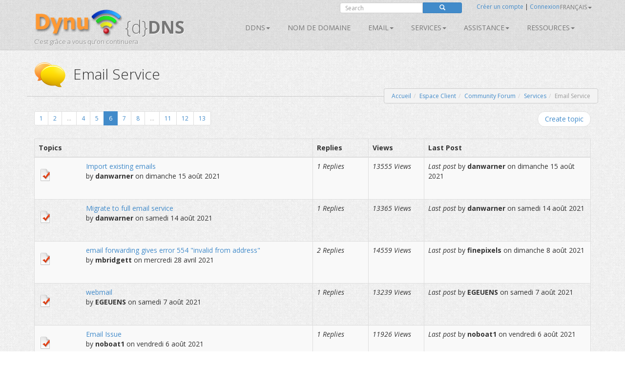

--- FILE ---
content_type: text/html; charset=utf-8
request_url: https://www.dynu.com/fr-FR/Forum/ViewForum/Email-Service/9?page=6
body_size: 15128
content:
<!doctype html>
<!--[if lt IE 7]> <html class="no-js lt-ie9 lt-ie8 lt-ie7" lang="en"> <![endif]-->
<!--[if IE 7]>    <html class="no-js lt-ie9 lt-ie8" lang="en"> <![endif]-->
<!--[if IE 8]>    <html class="no-js lt-ie9" lang="en"> <![endif]-->
<!--[if gt IE 8]><!--> <html class="no-js" lang="en"> <!--<![endif]-->
<head>
	<title>Email Service | Forum Communaut&#233; | Groupe d&#39;utilisateurs Dynu 
</title>
    <meta charset="utf-8">
	
	
    
    <meta name="apple-mobile-web-app-capable" content="yes">
    <meta name="viewport" content="width=device-width, initial-scale=1">

	<link rel="alternate" href="http://www.dynu.com/en-US" hreflang="en" />
	<link rel="alternate" href="http://www.dynu.com/fr-FR" hreflang="fr" />
	<link rel="alternate" href="http://www.dynu.com/zh-CN" hreflang="zh" />
	<link rel="alternate" href="http://www.dynu.com" hreflang="x-default" />
	
	<meta name="norton-safeweb-site-verification" content="10jaegdvqfneijkovafzpcp6-46svxg0y14d59v4uwm15pr263zn8v6nng8pkv5buu2-sbbv9sq63k1qtdkq2m16s21r1mj5bj4ahcab5zvyp9xgyyztuwm58okddu3h" />
	<meta name="reply-to" content="support&#64;dynu.com">
	<meta name="Rating" content="General">
	<meta name="distribution" content="Global">
	<meta name="Copyright" content="Dynu">
	<meta name="Classification" content="services">
	<meta name="description" content=" 
">
	<meta name="msvalidate.01" content="75F5ECF52C0B34E17FE410D7D0D0C802">
	<meta property="og:title" content="Dynu">
	<meta property="og:type" content="company">
	<meta property="og:url" content="http://www.dynu.com">
	<meta property="og:image" content="http://www.dynu.com/content/images/logodynu.png">
	<meta property="fb:admins" content="708750180">
		<meta property="og:site_name" content="Dynu Systems - Free dynamic DNS service">
		<meta name="keywords" content="free dynamic dns, free, dynamic dns, dynamic ip, ddns, IP, DNS, redirect, address, static, alias, name, dynamic ip">
		<meta name="keywords" content="dynamic dns, ddns, dynamic ip, public dns, name server, url redirection, cloak, smtp relay, backup smtp">
		<link href="https://plus.google.com/+DynuSystems" rel="publisher" />
			
	<link href="//fonts.googleapis.com/css?family=Open+Sans:400,300,400italic,600,600italic,700,700italic,300italic" rel="stylesheet" type="text/css">
	
	<link href="/bundles/css?v=3A4aNUA3OQIBLAkUSaJhgn1zZvyr5MAGlNxcgH9rIfE1" rel="stylesheet"/>

	
	
    
    <!-- Fav and touch icons -->
	<link rel="shortcut icon" href="https://www.dynu.com/favicon.ico" type="image/x-icon" />
	<link rel="icon" sizes="16x16" type="image/png" href="/favicon-16x16.png" />
	<link rel="icon" sizes="32x32" type="image/png" href="/favicon-32x32.png" />
	<link rel="icon" sizes="96x96" type="image/png" href="/favicon-96x96.png" />	
	<link rel="apple-touch-icon" href="/apple-touch-icon.png" />
	<link rel="apple-touch-icon" sizes="57x57" href="/apple-touch-icon-57x57.png" />
	<link rel="apple-touch-icon" sizes="60x60" href="/apple-touch-icon-60x60.png" />
	<link rel="apple-touch-icon" sizes="72x72" href="/apple-touch-icon-72x72.png" />
	<link rel="apple-touch-icon" sizes="76x76" href="/apple-touch-icon-76x76.png" />
	<link rel="apple-touch-icon" sizes="114x114" href="/apple-touch-icon-114x114.png" />
	<link rel="apple-touch-icon" sizes="120x120" href="/apple-touch-icon-120x120.png" />
	<link rel="apple-touch-icon" sizes="144x144" href="/apple-touch-icon-144x144.png" />
	<link rel="apple-touch-icon" sizes="152x152" href="/apple-touch-icon-152x152.png" />
	<link rel="apple-touch-icon" sizes="180x180" href="/apple-touch-icon-180x180.png" />
	
	
	<meta name="msapplication-TileImage" content="/mstile-144x144.png"/>
	<meta name="msapplication-TileColor" content="#00aba9"/>
	
    <!-- Force jQuery load -->
	<script>window.jQuery || document.write('<script src="/scripts/jquery-3.5.0.min.js"><\/script>')</script>
    

    <script async src="https://www.googletagmanager.com/gtag/js?id=G-5H3F3H4F6Q"></script>
    <script>
        window.dataLayer = window.dataLayer || [];
        function gtag(){dataLayer.push(arguments);}
        gtag('js', new Date());

        gtag('config', 'G-5H3F3H4F6Q');
    </script>

		<script type="application/ld+json">
		{
		  "@context" : "http://schema.org",
		  "@type" : "Organization",
		  "name" : "Dynu",
		  "url" : "https://www.dynu.com",
		  "sameAs" : [
		    "https://twitter.com/DynuSystems",
		    "https://plus.google.com/+DynuSystems",
		    "https://www.facebook.com/DynuSystems",
		    "https://foursquare.com/v/dynu-systems-inc/555d1aaf498e473719d36a0e",
		    "http://www.yelp.com/biz/dynu-systems-inc-chandler"
		 ]
		}
		</script> 
		
</head>
<body class="">
    
	


<div class="modal fade" id="defaultModal" tabindex="-1" role="dialog" aria-hidden="true">
    
    <div id="defaultModalDialog" class="modal-dialog" style="width: 90%;">
        <div class="modal-content">
            <div class="modal-header">
                <button type="button" class="close" data-dismiss="modal" aria-hidden="true">&times;</button>
                <h4 class="modal-title" id="defaultModalTitle">
DNS Dynamique                </h4>
            </div>
            <div class="modal-body">
                <div id="defaultModalBody"></div>
            </div>
            <div class="modal-footer">
                <div id="defaultModalFooter"></div>
            </div>
        </div>
    </div>
</div>

<header>
    <div class="container">
        <div class="navbar navbar-default" role="navigation">
            <div class="container-fluid">
                <div class="navbar-header">
                    <a class="navbar-brand" href="/fr-FR/">
                        <img src="/content/images/logodynu.png" alt="Dynu Systems" height="60" width="180"><br />
                        <span class="logo_title hidden-xs">
{d}<strong>DNS</strong>                        </span>
<span class="logo_subtitle hidden-xs" style="position: absolute; top: 60px;">C&#39;est gr&#226;ce a vous qu&#39;on continuera</span>                    </a>
                    <a class="btn btn-navbar btn-default navbar-toggle" data-toggle="collapse" data-target=".navbar-collapse"><span class="nb_left pull-left"> <span class="fa fa-reorder"></span></span> <span class="nb_right pull-right">Menu</span> </a>
                </div>
                <div id="sign" style="position:absolute;top:-10px;right: 0px;">
                    <div class="row">
                        <div class="col-xs-6 hidden-xs hidden-sm">
                                <div class="form-group pull-right">
                                    <form action="https://www.google.com/search" id="search-form" class="pull-right" method="get">
                                        <div class="input-group manager searchfield">
                                            <input id="q" name="q" type="search" value="" class="form-control manager searchfield" placeholder="Search">
                                            <input name="qq" type="hidden" value="">
                                            <span class="input-group-btn">
                                                <button class="btn btn-xs btn-primary" type="submit"><span class="glyphicon glyphicon-search"></span></button>
                                            </span>
                                        </div>
                                        
                                    </form>
                                </div>
                                <script type="text/javascript">
										$("#search-form").submit(function( event ) {
			  								$("#q").val("site:www.dynu.com " + $("#q").val());
										});
                                </script>
                        </div>
                        <div class="col-xs-6 sameline">
<a href="/fr-FR/ControlPanel/CreateAccount">Cr&#233;er un compte</a>                                <span> | </span>
<a href="/fr-FR/ControlPanel/Login">Connexion</a>                                <span class="sameline hidden-xs hidden-sm">&nbsp;&nbsp;&nbsp;&nbsp;&nbsp;&nbsp;&nbsp;&nbsp;&nbsp;&nbsp;&nbsp;&nbsp;&nbsp;&nbsp;&nbsp;</span>
	

	<ul class="nav pull-right navbar-nav navbar-top hidden-xs hidden-sm">    	
        <li class="dropdown">
                            <a data-toggle="dropdown" class="dropdown-toggle" href="#">fran&#231;ais<span class="caret"></span></a>
                                    <ul class="dropdown-menu">
                    <li><a href="/en-US/Forum/ViewForum/Email-Service/9?page=6">English</a></li>
                                                    <li><a href="/it-IT/Forum/ViewForum/Email-Service/9?page=6">Italiano</a></li>
                                    <li><a href="/zh-CN/Forum/ViewForum/Email-Service/9?page=6">中文</a></li>
            </ul>
        </li>
	</ul>
                        </div>
                    </div>
                </div>
<div class="collapse navbar-collapse"> <!--style="margin-top: 0px;"-->
    <ul class="nav pull-right navbar-nav">    	
    	
    				<li class="dropdown"> <a data-toggle="dropdown" class="dropdown-toggle" href="/fr-FR/DynamicDNS">DDNS<span class="caret"></span></a>
				<ul class="dropdown-menu">	
				   <li><a href="/fr-FR/DynamicDNS">Accueil</a></li>
                    <li><a href="/fr-FR/Membership">Adh&#233;sion</a></li>
                    <li><a href="/fr-FR/ControlPanel/AddDDNS">S&#39;inscrire</a></li>
                    <li><a href="/fr-FR/DynamicDNS/IPUpdateClient">Configuration</a></li>
                    <li><a href="/fr-FR/DynamicDNS/IP-Update-Protocol">Protocole d&#39;update d&#39;IP</a></li>
				</ul>
	         </li>
        		        	<li><a href="/fr-FR/ControlPanel/AddDomainRegistration">Nom de domaine</a></li>
        			<li class="dropdown"> <a data-toggle="dropdown" class="dropdown-toggle" href="/fr-FR/Email">Email<span class="caret"></span></a>
				<ul class="dropdown-menu">
					<li><a href="/fr-FR/Email">Accueil</a></li>
					<li><a href="/fr-FR/Email/Backup">Sauvegarde email
</a></li>
					<li><a href="/fr-FR/Email/StoreForward">Reception et redirection email</a></li>
					<li><a href="/fr-FR/Email/Forwarding">Redirection et alias email</a></li>
					<li><a href="/fr-FR/Email/Outbound-SMTP-Relay">Relai SMTP</a></li>
					<li><a href="/fr-FR/Email/FullService">H&#233;bergement mail</a></li>
				</ul>
	        </li>
        				<li class="dropdown"> <a data-toggle="dropdown" class="dropdown-toggle" href="#">SERVICES<span class="caret"></span></a>
					<ul class="dropdown-menu">
						
                        <li><a href="/fr-FR/DNS-Failover">Basculement DNS</a></li>
						<li><a href="/fr-FR/ControlPanel/AddDomainRegistration">Nom de domaine</a></li>
						<li><a href="/fr-FR/DynamicDNS">DNS Dynamique</a></li>
						<li><a href="/fr-FR/Email">Email</a></li>
						<li><a href="/fr-FR/SSL-Certificate">Certificats SSL</a></li>
                        <li><a href="/fr-FR/ControlPanel/AddVPS"><text>VPS</text></a></li>
					</ul>
		        </li>
		<li class="dropdown"> <a data-toggle="dropdown" class="dropdown-toggle" href="#">Assistance<span class="caret"></span></a>
			<ul class="dropdown-menu">
				<li><a href="/fr-FR/Support/ContactUs">Nous Contacter</a></li>
				<li><a href="/fr-FR/Resources/FAQ">FAQ</a></li>
               	<li><a href="/fr-FR/Resources/Tutorials">Tutoriels</a></li>				
               		<li><a href="/fr-FR/Forum/Index">Forum</a></li>
              </ul>
        </li>
        
		<li class="dropdown"> <a data-toggle="dropdown" class="dropdown-toggle" href="#">Ressources<span class="caret"></span></a>
		    <ul class="dropdown-menu">
                    <li><a href="/fr-FR/Resources/API">API</a></li>
			    <li><a href="/fr-FR/Blog">Blog</a></li>
                    <li><a href="/fr-FR/Resources/DNS-Records">Enregistrements DNS</a></li>
                    <li><a href="/fr-FR/Resources/Downloads">T&#233;l&#233;chargements</a></li>
			    <li><a href="/fr-FR/NetworkTools">Outils R&#233;seau</a></li>
                <li><a href="/fr-FR/SSLTools">Outils SSL</a></li>
		    </ul>
        </li>
    </ul>
</div>

            </div>
        </div>
    </div>
</header>



<div class="main">

    <!--Toastr-->
<script type="text/javascript">

    $(document).ready(function () {

        toastr.options = {
            "closeButton": true,
            "debug": false,
            "newestOnTop": false,
            "progressBar": false,
            "positionClass": "toast-top-right",
            "preventDuplicates": false,
            "onclick": null,
            "showDuration": "300",
            "hideDuration": "1000",
            "timeOut": "8000",
            "extendedTimeOut": "1000",
            "showEasing": "swing",
            "hideEasing": "linear",
            "showMethod": "fadeIn",
            "hideMethod": "fadeOut"
        }

    });

    function setToastr(informationToastr, successToastr, errorToastr, warningToastr) {
        if (informationToastr != null && informationToastr != '') { toastr.options.hideDuration = 5000; toastr["info"](informationToastr, "Attention!"); toastr.options.hideDuration = 1000; }
        if (successToastr != null && successToastr != '') { toastr["success"](successToastr, "Bravo!"); }
        if (errorToastr != null && errorToastr != '') { toastr["error"](errorToastr, "Oups!"); }
        if (warningToastr != null && warningToastr != '') { toastr.options.hideDuration = 2000; toastr["warning"](warningToastr, "Attention!"); toastr.options.hideDuration = 1000; }
    }

    function clearToastr() {
        toastr.clear();
    }

</script>


    <!--Messages-->
<section>
	<div class="container">
		<div id="divInformationMessage" class="alert-info row" style="display:none;">
		    <div class="col-md-11">
		        <img src="/content/images/icons/icon-big-information.png" alt="Heads up!" style="margin-top: 0px; margin-left: 0px; padding: 5px; float: left; width: 48px; height: 48px; border: 0;" width="48" height="48" class="absmiddle"> <h5><strong>Attention!</strong><br/>
				<span id="divInformationMessageText"> </span></h5>
		    </div>
		    <div class="col-md-1 text-center pull-right">
		        <button type="button" class="close" aria-hidden="true">&times;</button>
		    </div>
		</div>	
		
		<div id="divSuccessMessage" class="alert-success row" style="display:none;">
		    <div class="col-md-11">
		        <img src="/content/images/icons/icon-big-success.png" alt="Well done!" style="margin-top: 0px; margin-left: 0px; padding: 5px; float: left; width: 48px; height: 48px; border: 0;" width="48" height="48" class="absmiddle"> <h5><strong>Bravo!</strong><br/>
				<span id="divSuccessMessageText"> </span></h5>
		    </div>
		    <div class="col-md-1 text-center pull-right">
		        <button type="button" class="close" aria-hidden="true">&times;</button>
		    </div>
		</div>	
		
		<div id="divErrorMessage" class="alert-error row" style="display:none;">
		    <div class="col-md-11">
		        <img src="/content/images/icons/icon-big-error.png" alt="Oh snap!" style="margin-top: 0px; margin-left: 0px; padding: 5px; float: left; width: 48px; height: 48px; border: 0;" width="48" height="48" class="absmiddle"> <h5><strong>Oups!</strong><br/>
				<span id="divErrorMessageText"> </span></h5>
		    </div>
		    <div class="col-md-1 text-center pull-right">
		        <button type="button" class="close" aria-hidden="true">&times;</button>
		    </div>
		</div>	
		
		<div id="divWarningMessage" class="alert-warning row" style="display:none;">
		    <div class="col-md-11">
		        <img src="/content/images/icons/icon-big-warning.png" alt="Warning!" style="margin-top: 0px; margin-left: 0px; padding: 5px; float: left; width: 48px; height: 48px; border: 0;" width="48" height="48" class="absmiddle"> <h5><strong>Attention!</strong><br/>
				<span id="divWarningMessageText"> </span></h5>
		    </div>
		    <div class="col-md-1 text-center pull-right">
		        <button type="button" class="close" aria-hidden="true">&times;</button>
		    </div>
		</div>	
	</div>
</section>



    <!--Breadcrumb-->
 
	<section class="hgroup" style="padding-bottom:20px;">
	    <div class="container">
			                <div class="visible-xs">
                    <h1><img id="HGroupImage" src="/content/images/icons/icon-big-chatyellow.png" width="48" height="48" class="absmiddle" alt="Email Service">&nbsp;Email Service</h1>
                </div>
                <div class="hidden-xs">
                    <h1><img id="HGroupImage" src="/content/images/icons/icon-big-chatyellow.png" width="64" height="64" class="absmiddle" alt="Email Service">&nbsp;&nbsp;Email Service</h1>
                </div>
	        	        	<div class="hidden-xs">
		        	<ul id="breadCrumb" class="breadcrumb pull-right">
	        			<li><a id="LinkHomeBreadcrumb" href="/">Accueil</a></li><li><a id="LinkControlPanelBreadcrumb" href=/fr-FR/ControlPanel>Espace Client</a></li><li><a id="LinkCommunityBreadcrumb" href=/fr-FR/Forum/Index>Community Forum</a></li><li><a id="LinkCommunityBreadcrumb" href=/fr-FR/Forum/ViewCategory/Services/4>Services</a></li><li class=active>Email Service</li>
	    			</ul>
    			</div>
	        	<div class="visible-xs">
		        	<ul id="breadCrumbxs" class="breadcrumb pull-right">
<li><a id="LinkXSCommunityBreadcrumb" href=/fr-FR/Forum/Index>Community Forum</a></li><li class=active>Email Service</li>	    			</ul>
    			</div>
	    </div>
	</section>


    <!--Alerts-->
<section>
    
    <div class="container" style="position: absolute; top: 60px; left: 50%; width: 800px; z-index: 999; margin: -50px 0 0 -400px; ">
    	
		<div id="divInformationAlert" style="display: none;" class="alert alert-info alert-dismissable"> <a onclick="$('#divInformationAlert').hide();" class="close">×</a> <h5><img src="/content/images/icons/icon-big-information.png" alt="Heads up!" style="margin-top: -10px; margin-left: -10px; padding: 5px; float: left; width: 64px; height: 64px;" width="64" height="64" class="absmiddle"> <strong>Attention!</strong> <span id="divInformationAlertText">    </span></h5> </div>

		<div id="divSuccessAlert" style="display: none;" class="alert alert-success alert-dismissable"> <a onclick="$('#divSuccessAlert').hide();" class="close">×</a> <h5><img src="/content/images/icons/icon-big-success.png" alt="Well done!" style="margin-top: -10px; margin-left: -10px; padding: 5px; float: left; width: 64px; height: 64px;" width="64" height="64" class="absmiddle"> <strong>Bravo!</strong> <span id="divSuccessAlertText">    </span></h5> </div>
		
		<div id="divErrorAlert" style="display: none;" class="alert alert-error alert-dismissable"> <a onclick="$('#divErrorAlert').hide();" class="close">×</a> <h5><img src="/content/images/icons/icon-big-error.png" alt="Oh snap!" style="margin-top: -10px; margin-left: -10px; padding: 5px; float: left; width: 64px; height: 64px;" width="64" height="64" class="absmiddle"> <strong>Oups!</strong> <span id="divErrorAlertText">    </span></h5> </div>
		
		<div id="divWarningAlert" style="display: none;" class="alert alert-warning alert-dismissable"> <a onclick="$('#divWarningAlert').hide();" class="close">×</a> <h5><img src="/content/images/icons/icon-big-warning.png" alt="Warning!" style="margin-top: -10px; margin-left: -10px; padding: 5px; float: left; width: 64px; height: 64px;" width="64" height="64" class="absmiddle"> <strong>Attention!</strong> <span id="divWarningAlertText">    </span></h5> </div>

	</div>
	
</section>




    <script type="text/javascript">

    $(document).ready(function() {
    	
		if('' != '' || '' != '') { $('#divInformationAlert').show(); $('#divInformationAlertText').html(' '); } else { $('#divInformationAlert').hide(); }
		if('' != '' || '' != '') { $('#divSuccessAlert').show(); $('#divSuccessAlertText').html(' '); } else { $('#divSuccessAlert').hide(); }
		if('' != '' || '' != '') { $('#divErrorAlert').show(); $('#divErrorAlertText').html(' '); } else { $('#divErrorAlert').hide(); }
		if('' != '' || '' != '') { $('#divWarningAlert').show(); $('#divWarningAlertText').html(' '); } else { $('#divWarningAlert').hide(); }
		
		setTimeout(function(){
			
			$('#divSuccessAlert').delay(10000).fadeOut(200);
			$('#divErrorAlert').delay(10000).fadeOut(200);
			$('#divWarningAlert').delay(10000).fadeOut(200);			
		}, 5000);

		setToastr('', '', '', '');

	});
	
    function clearAlerts() {
        $('#divInformationAlert').hide();
        $('#divInformationAlertText').html('');
        $('#divSuccessAlert').hide();
        $('#divSuccessAlertText').html('');
        $('#divErrorAlert').hide();
        $('#divErrorAlertText').html('');
        $('#divWarningAlert').hide();
        $('#divWarningAlertText').html('');
    }

    function setTimeoutAlerts() {
        setTimeout(function () {
            $('#divInformationAlert').delay(10000).fadeOut(200);
            $('#divSuccessAlert').delay(10000).fadeOut(200);
            $('#divErrorAlert').delay(10000).fadeOut(200);
            $('#divWarningAlert').delay(10000).fadeOut(200);
        }, 5000);
    }

    function setAlerts(informationAlert, successAlert, errorAlert, warningAlert) {
        if (informationAlert != null && informationAlert != '') { $('#divInformationAlertText').html(informationAlert); $('#divInformationAlert').show(); }
        if (successAlert != null && successAlert != '') { $('#divSuccessAlertText').html(successAlert); $('#divSuccessAlert').show(); }
        if (errorAlert != null && errorAlert != '') { $('#divErrorAlertText').html(errorAlert); $('#divErrorAlert').show(); }
        if (warningAlert != null && warningAlert != '') { $('#divWarningAlertText').html(warningAlert); $('#divWarningAlert').show(); }

        if ((informationAlert != null && informationAlert != '') || (successAlert != null && successAlert != '') || (errorAlert != null && errorAlert != '') || (warningAlert != null && warningAlert != '')) { setTimeoutAlerts(); }
    }
	
</script>

<script type="text/javascript">

    $(document).ready(function () {
    
        if('' != '' || '' != '') { $('#divInformationMessage').show(); $('#divInformationMessageText').html(''); } else { $('#divInformationMessage').hide(); }
		if('' != '' || '' != '') { $('#divSuccessMessage').show(); $('#divSuccessMessageText').html(''); } else { $('#divSuccessMessage').hide(); }
		if('' != '' || '' != '') { $('#divErrorMessage').show(); $('#divErrorMessageText').html(''); } else { $('#divErrorMessage').hide(); }
		if('' != '' || '' != '') { $('#divWarningMessage').show(); $('#divWarningMessageText').html(''); } else { $('#divWarningMessage').hide(); }
    	
    	
    	
        setTimeout(function () {
            $('#divSuccessMessage').delay(10000).fadeOut(200);
            $('#divErrorMessage').delay(10000).fadeOut(200);
            $('#divWarningMessage').delay(10000).fadeOut(200);
        }, 5000);
    });
    
    function clearMessages() {
        $('#divInformationMessage').hide();
        $('#divInformationMessageText').html('');
        $('#divSuccessMessage').hide();
        $('#divSuccessMessageText').html('');
        $('#divErrorMessage').hide();
        $('#divErrorMessageText').html('');
        $('#divWarningMessage').hide();
        $('#divWarningMessageText').html('');
    }

    function setTimeoutMessages() {
        setTimeout(function () {
            $('#divInformationMessage').delay(10000).fadeOut(200);
            $('#divSuccessMessage').delay(10000).fadeOut(200);
            $('#divErrorMessage').delay(10000).fadeOut(200);
            $('#divWarningMessage').delay(10000).fadeOut(200);
        }, 5000);
    }

    function setMessages(informationMessage, successMessage, errorMessage, warningMessage) {
        
        if (informationMessage != null && informationMessage != '') { $('#divInformationMessageText').html(informationMessage); $('#divInformationMessage').show(); }
        if (successMessage != null && successMessage != '') { $('#divSuccessMessageText').html(successMessage); $('#divSuccessMessage').show(); }
        if (errorMessage != null && errorMessage != '') { $('#divErrorMessageText').html(errorMessage); $('#divErrorMessage').show(); }
        if (warningMessage != null && warningMessage != '') { $('#divWarningMessageText').html(warningMessage); $('#divWarningMessage').show(); }

        if ((informationMessage != null && informationMessage != '') || (successMessage != null && successMessage != '') || (errorMessage != null && errorMessage != '') || (warningMessage != null && warningMessage != '')) { setTimeoutMessages(); }
    }

    $("#divInformationMessage .close").on("click", function () {
        $("#divInformationMessage").hide();
        $('#divInformationMessageText').html('');
    });

    $("#divSuccessMessage .close").on("click", function () {
        $("#divSuccessMessage").hide();
        $('#divSuccessMessageText').html('');
    });

    $("#divErrorMessage .close").on("click", function () {
        $("#divErrorMessage").hide();
        $('#divErrorMessageText').html('');
    });

    $("#divWarningMessage .close").on("click", function () {
        $("#divWarningMessage").hide();
        $('#divWarningMessageText').html('');
    });


</script>


<section>
    <div class="container">

        <div class="row no-margin">
            <div class="col-xs-12 col-sm-6">

    <ul class="pagination pagination-sm pull-left shrink">
                            <li><a href="/fr-FR/Forum/ViewForum/Email-Service/9?page=1">1</a></li>
                            <li><a href="/fr-FR/Forum/ViewForum/Email-Service/9?page=2">2</a></li>
                    <li class="disabled"><a href="#">...</a></li>
                            <li><a href="/fr-FR/Forum/ViewForum/Email-Service/9?page=4">4</a></li>
                            <li><a href="/fr-FR/Forum/ViewForum/Email-Service/9?page=5">5</a></li>
                        <li class="active"><a href="#">6</a></li>
                            <li><a href="/fr-FR/Forum/ViewForum/Email-Service/9?page=7">7</a></li>
                            <li><a href="/fr-FR/Forum/ViewForum/Email-Service/9?page=8">8</a></li>
                    <li class="disabled"><a href="#">...</a></li>
                            <li><a href="/fr-FR/Forum/ViewForum/Email-Service/9?page=11">11</a></li>
                            <li><a href="/fr-FR/Forum/ViewForum/Email-Service/9?page=12">12</a></li>
                            <li><a href="/fr-FR/Forum/ViewForum/Email-Service/9?page=13">13</a></li>
    </ul>

            </div>
            <div class="col-xs-12 col-sm-6">
                <ul class="pager pull-right shrink">
                    <li>
                        <a href="/fr-FR/Forum/CreateTopic/Email-Service/9">Create topic</a>
                    </li>
                </ul>
            </div>
        </div>

        <div class="visible-xs">
            <h4>
                <strong>Unanswered Topics</strong>
            </h4>
            <div class="list-group">
                    <div class="list-group-item">
                        <div class="list-group-item-heading" id="forumTopic12597ListGroupItem">
                            <strong>
                                <a href="/fr-FR/Forum/ViewTopic/Import-existing-emails/12597">Import existing emails</a>
                            </strong>
                        </div>
                        <div class="list-group-item-text">
                            by <strong>danwarner</strong> on dimanche 15 août 2021
                        </div>
                        <br />
                        <small>
<em>Last post</em> by <strong>danwarner</strong> on dimanche 15 août 2021                            <div class="pull-right">
                            </div>
                        </small>
                    </div>
                    <div class="list-group-item">
                        <div class="list-group-item-heading" id="forumTopic12593ListGroupItem">
                            <strong>
                                <a href="/fr-FR/Forum/ViewTopic/Migrate-to-full-email-service/12593">Migrate to full email service</a>
                            </strong>
                        </div>
                        <div class="list-group-item-text">
                            by <strong>danwarner</strong> on samedi 14 août 2021
                        </div>
                        <br />
                        <small>
<em>Last post</em> by <strong>danwarner</strong> on samedi 14 août 2021                            <div class="pull-right">
                            </div>
                        </small>
                    </div>
                    <div class="list-group-item">
                        <div class="list-group-item-heading" id="forumTopic12239ListGroupItem">
                            <strong>
                                <a href="/fr-FR/Forum/ViewTopic/email-forwarding-gives-error-554-invalid-from-address/12239">email forwarding gives error 554 &quot;invalid from address&quot;</a>
                            </strong>
                        </div>
                        <div class="list-group-item-text">
                            by <strong>mbridgett</strong> on mercredi 28 avril 2021
                        </div>
                        <br />
                        <small>
<em>Last post</em> by <strong>finepixels</strong> on dimanche 8 août 2021                            <div class="pull-right">
                            </div>
                        </small>
                    </div>
                    <div class="list-group-item">
                        <div class="list-group-item-heading" id="forumTopic12565ListGroupItem">
                            <strong>
                                <a href="/fr-FR/Forum/ViewTopic/webmail/12565">webmail</a>
                            </strong>
                        </div>
                        <div class="list-group-item-text">
                            by <strong>EGEUENS</strong> on samedi 7 août 2021
                        </div>
                        <br />
                        <small>
<em>Last post</em> by <strong>EGEUENS</strong> on samedi 7 août 2021                            <div class="pull-right">
                            </div>
                        </small>
                    </div>
                    <div class="list-group-item">
                        <div class="list-group-item-heading" id="forumTopic12562ListGroupItem">
                            <strong>
                                <a href="/fr-FR/Forum/ViewTopic/Email-Issue/12562">Email Issue</a>
                            </strong>
                        </div>
                        <div class="list-group-item-text">
                            by <strong>noboat1</strong> on vendredi 6 août 2021
                        </div>
                        <br />
                        <small>
<em>Last post</em> by <strong>noboat1</strong> on vendredi 6 août 2021                            <div class="pull-right">
                            </div>
                        </small>
                    </div>
                    <div class="list-group-item">
                        <div class="list-group-item-heading" id="forumTopic12537ListGroupItem">
                            <strong>
                                <a href="/fr-FR/Forum/ViewTopic/What-is-maximum-file-size-for-incomingoutgoing-messages/12537">What is maximum file size for incoming/outgoing messages?</a>
                            </strong>
                        </div>
                        <div class="list-group-item-text">
                            by <strong>jaimerdc78</strong> on jeudi 29 juillet 2021
                        </div>
                        <br />
                        <small>
<em>Last post</em> by <strong>xiaoye</strong> on lundi 2 août 2021                            <div class="pull-right">
                            </div>
                        </small>
                    </div>
                    <div class="list-group-item">
                        <div class="list-group-item-heading" id="forumTopic12538ListGroupItem">
                            <strong>
                                <a href="/fr-FR/Forum/ViewTopic/hey-guys-quick-one-before-purchase/12538">hey guys quick one before purchase</a>
                            </strong>
                        </div>
                        <div class="list-group-item-text">
                            by <strong>jareknyc</strong> on jeudi 29 juillet 2021
                        </div>
                        <br />
                        <small>
<em>Last post</em> by <strong>xiaoye</strong> on jeudi 29 juillet 2021                            <div class="pull-right">
                            </div>
                        </small>
                    </div>
                    <div class="list-group-item">
                        <div class="list-group-item-heading" id="forumTopic12532ListGroupItem">
                            <strong>
                                <a href="/fr-FR/Forum/ViewTopic/certain-emails-are-not-arriving-ao-the-test-emails/12532">certain emails are not arriving (a.o. the test emails)</a>
                            </strong>
                        </div>
                        <div class="list-group-item-text">
                            by <strong>dadmin</strong> on mercredi 28 juillet 2021
                        </div>
                        <br />
                        <small>
<em>Last post</em> by <strong>dadmin</strong> on mercredi 28 juillet 2021                            <div class="pull-right">
                            </div>
                        </small>
                    </div>
                    <div class="list-group-item">
                        <div class="list-group-item-heading" id="forumTopic12505ListGroupItem">
                            <strong>
                                <a href="/fr-FR/Forum/ViewTopic/DSN-support-for-enabling-Read-Receipt/12505">DSN support for enabling Read Receipt</a>
                            </strong>
                        </div>
                        <div class="list-group-item-text">
                            by <strong>chrislietz</strong> on lundi 19 juillet 2021
                        </div>
                        <br />
                        <small>
<em>Last post</em> by <strong>chrislietz</strong> on lundi 19 juillet 2021                            <div class="pull-right">
                            </div>
                        </small>
                    </div>
                    <div class="list-group-item">
                        <div class="list-group-item-heading" id="forumTopic12490ListGroupItem">
                            <strong>
                                <a href="/fr-FR/Forum/ViewTopic/My-ISP-blocked-25-outgoing-traffic-/12490">My ISP blocked 25 outgoing traffic </a>
                            </strong>
                        </div>
                        <div class="list-group-item-text">
                            by <strong>parthaa</strong> on mardi 13 juillet 2021
                        </div>
                        <br />
                        <small>
<em>Last post</em> by <strong>rahsharma</strong> on mardi 13 juillet 2021                            <div class="pull-right">
                            </div>
                        </small>
                    </div>
                    <div class="list-group-item">
                        <div class="list-group-item-heading" id="forumTopic12486ListGroupItem">
                            <strong>
                                <a href="/fr-FR/Forum/ViewTopic/Email-Configuration-Issues/12486">Email Configuration Issues</a>
                            </strong>
                        </div>
                        <div class="list-group-item-text">
                            by <strong>talon2king</strong> on mardi 13 juillet 2021
                        </div>
                        <br />
                        <small>
<em>Last post</em> by <strong>talon2king</strong> on mardi 13 juillet 2021                            <div class="pull-right">
                            </div>
                        </small>
                    </div>
                    <div class="list-group-item">
                        <div class="list-group-item-heading" id="forumTopic12469ListGroupItem">
                            <strong>
                                <a href="/fr-FR/Forum/ViewTopic/Is-it-possible-to-migrate-email-from-gsuite/12469">Is it possible to migrate email from gsuite?</a>
                            </strong>
                        </div>
                        <div class="list-group-item-text">
                            by <strong>jaimerdc78</strong> on jeudi 8 juillet 2021
                        </div>
                        <br />
                        <small>
<em>Last post</em> by <strong>jaimerdc78</strong> on jeudi 8 juillet 2021                            <div class="pull-right">
                            </div>
                        </small>
                    </div>
                    <div class="list-group-item">
                        <div class="list-group-item-heading" id="forumTopic12419ListGroupItem">
                            <strong>
                                <a href="/fr-FR/Forum/ViewTopic/Office365-clients/12419">Office365 clients</a>
                            </strong>
                        </div>
                        <div class="list-group-item-text">
                            by <strong>computrak</strong> on vendredi 25 juin 2021
                        </div>
                        <br />
                        <small>
<em>Last post</em> by <strong>computrak</strong> on vendredi 25 juin 2021                            <div class="pull-right">
                            </div>
                        </small>
                    </div>
                    <div class="list-group-item">
                        <div class="list-group-item-heading" id="forumTopic12400ListGroupItem">
                            <strong>
                                <a href="/fr-FR/Forum/ViewTopic/SMTP-Outbound-Relay/12400">SMTP Outbound Relay</a>
                            </strong>
                        </div>
                        <div class="list-group-item-text">
                            by <strong>omanone</strong> on vendredi 18 juin 2021
                        </div>
                        <br />
                        <small>
<em>Last post</em> by <strong>omanone</strong> on vendredi 18 juin 2021                            <div class="pull-right">
                            </div>
                        </small>
                    </div>
                    <div class="list-group-item">
                        <div class="list-group-item-heading" id="forumTopic12388ListGroupItem">
                            <strong>
                                <a href="/fr-FR/Forum/ViewTopic/Spam-Filter/12388">Spam Filter</a>
                            </strong>
                        </div>
                        <div class="list-group-item-text">
                            by <strong>bfason</strong> on mardi 15 juin 2021
                        </div>
                        <br />
                        <small>
<em>Last post</em> by <strong>bfason</strong> on mardi 15 juin 2021                            <div class="pull-right">
                            </div>
                        </small>
                    </div>
                    <div class="list-group-item">
                        <div class="list-group-item-heading" id="forumTopic12234ListGroupItem">
                            <strong>
                                <a href="/fr-FR/Forum/ViewTopic/Not-receiving-email/12234">Not receiving email</a>
                            </strong>
                        </div>
                        <div class="list-group-item-text">
                            by <strong>dsom70</strong> on dimanche 25 avril 2021
                        </div>
                        <br />
                        <small>
<em>Last post</em> by <strong>ruggie</strong> on lundi 17 mai 2021                            <div class="pull-right">
                            </div>
                        </small>
                    </div>
                    <div class="list-group-item">
                        <div class="list-group-item-heading" id="forumTopic11118ListGroupItem">
                            <strong>
                                <a href="/fr-FR/Forum/ViewTopic/Do-I-need-a-seperate-Outbound-SMTP-Relay-for-each-domain/11118">Do I need a seperate  Outbound SMTP Relay for each domain</a>
                            </strong>
                        </div>
                        <div class="list-group-item-text">
                            by <strong>prospecteast</strong> on mercredi 24 mars 2021
                        </div>
                        <br />
                        <small>
<em>Last post</em> by <strong>BruceBodger</strong> on vendredi 26 mars 2021                            <div class="pull-right">
                            </div>
                        </small>
                    </div>
                    <div class="list-group-item">
                        <div class="list-group-item-heading" id="forumTopic11115ListGroupItem">
                            <strong>
                                <a href="/fr-FR/Forum/ViewTopic/Email-size-limit/11115">Email size limit</a>
                            </strong>
                        </div>
                        <div class="list-group-item-text">
                            by <strong>rwt2288</strong> on mardi 23 mars 2021
                        </div>
                        <br />
                        <small>
<em>Last post</em> by <strong>rwt2288</strong> on mardi 23 mars 2021                            <div class="pull-right">
                            </div>
                        </small>
                    </div>
                    <div class="list-group-item">
                        <div class="list-group-item-heading" id="forumTopic11046ListGroupItem">
                            <strong>
                                <a href="/fr-FR/Forum/ViewTopic/cant-get-client-to-connect/11046">cant get client to connect</a>
                            </strong>
                        </div>
                        <div class="list-group-item-text">
                            by <strong>ScottMelton</strong> on mercredi 3 mars 2021
                        </div>
                        <br />
                        <small>
<em>Last post</em> by <strong>ScottMelton</strong> on mercredi 3 mars 2021                            <div class="pull-right">
                            </div>
                        </small>
                    </div>
                    <div class="list-group-item">
                        <div class="list-group-item-heading" id="forumTopic11031ListGroupItem">
                            <strong>
                                <a href="/fr-FR/Forum/ViewTopic/Full-Service-Email-Sending-works-receiving-doesnt/11031">Full Service Email - Sending works, receiving doesn&#39;t</a>
                            </strong>
                        </div>
                        <div class="list-group-item-text">
                            by <strong>laurentsgits</strong> on samedi 27 février 2021
                        </div>
                        <br />
                        <small>
<em>Last post</em> by <strong>xiaoye</strong> on dimanche 28 février 2021                            <div class="pull-right">
                            </div>
                        </small>
                    </div>
            </div>  
        </div>

        <div class="hidden-xs">
            <table class="table table-bordered table-striped">
                <thead>
                    <tr>
                        <th style="width:50%;">Topics</th>
                        <th style="width:10%;">Replies</th>
                        <th style="width:10%;">Views</th>
                        <th style="width:30%;">Last Post</th>
                    </tr>
                </thead>
                <tbody>
                            <tr id="forumTopic12597Row" class="">
                                <td>
                                    <div class="row">
                                        <figure class="col-sm-2 col-md-2 hidden-xs">
                                                <img src="/Content/img/forum/forum_unread.gif" />
                                        </figure>
                                        <div class="col-sm-10 col-md-10">
                                            <div class="comment_name">
                                                <a href="/fr-FR/Forum/ViewTopic/Import-existing-emails/12597">Import existing emails</a>
                                            </div>
                                            <div class="the_comment">
                                                by <strong>danwarner</strong> on dimanche 15 août 2021
                                            </div>
                                        </div>
                                    </div>
                                </td>
                                <td data-title="Replies"><em>1 Replies</em></td>
                                <td data-title="Views"><em>13555 Views</em></td>
                                <td data-title="Last Post">
<em>Last post</em> by <strong>danwarner</strong> on dimanche 15 août 2021                                                                    </td>
                            </tr>
                            <tr id="forumTopic12593Row" class="">
                                <td>
                                    <div class="row">
                                        <figure class="col-sm-2 col-md-2 hidden-xs">
                                                <img src="/Content/img/forum/forum_unread.gif" />
                                        </figure>
                                        <div class="col-sm-10 col-md-10">
                                            <div class="comment_name">
                                                <a href="/fr-FR/Forum/ViewTopic/Migrate-to-full-email-service/12593">Migrate to full email service</a>
                                            </div>
                                            <div class="the_comment">
                                                by <strong>danwarner</strong> on samedi 14 août 2021
                                            </div>
                                        </div>
                                    </div>
                                </td>
                                <td data-title="Replies"><em>1 Replies</em></td>
                                <td data-title="Views"><em>13365 Views</em></td>
                                <td data-title="Last Post">
<em>Last post</em> by <strong>danwarner</strong> on samedi 14 août 2021                                                                    </td>
                            </tr>
                            <tr id="forumTopic12239Row" class="">
                                <td>
                                    <div class="row">
                                        <figure class="col-sm-2 col-md-2 hidden-xs">
                                                <img src="/Content/img/forum/forum_unread.gif" />
                                        </figure>
                                        <div class="col-sm-10 col-md-10">
                                            <div class="comment_name">
                                                <a href="/fr-FR/Forum/ViewTopic/email-forwarding-gives-error-554-invalid-from-address/12239">email forwarding gives error 554 &quot;invalid from address&quot;</a>
                                            </div>
                                            <div class="the_comment">
                                                by <strong>mbridgett</strong> on mercredi 28 avril 2021
                                            </div>
                                        </div>
                                    </div>
                                </td>
                                <td data-title="Replies"><em>2 Replies</em></td>
                                <td data-title="Views"><em>14559 Views</em></td>
                                <td data-title="Last Post">
<em>Last post</em> by <strong>finepixels</strong> on dimanche 8 août 2021                                                                    </td>
                            </tr>
                            <tr id="forumTopic12565Row" class="">
                                <td>
                                    <div class="row">
                                        <figure class="col-sm-2 col-md-2 hidden-xs">
                                                <img src="/Content/img/forum/forum_unread.gif" />
                                        </figure>
                                        <div class="col-sm-10 col-md-10">
                                            <div class="comment_name">
                                                <a href="/fr-FR/Forum/ViewTopic/webmail/12565">webmail</a>
                                            </div>
                                            <div class="the_comment">
                                                by <strong>EGEUENS</strong> on samedi 7 août 2021
                                            </div>
                                        </div>
                                    </div>
                                </td>
                                <td data-title="Replies"><em>1 Replies</em></td>
                                <td data-title="Views"><em>13239 Views</em></td>
                                <td data-title="Last Post">
<em>Last post</em> by <strong>EGEUENS</strong> on samedi 7 août 2021                                                                    </td>
                            </tr>
                            <tr id="forumTopic12562Row" class="">
                                <td>
                                    <div class="row">
                                        <figure class="col-sm-2 col-md-2 hidden-xs">
                                                <img src="/Content/img/forum/forum_unread.gif" />
                                        </figure>
                                        <div class="col-sm-10 col-md-10">
                                            <div class="comment_name">
                                                <a href="/fr-FR/Forum/ViewTopic/Email-Issue/12562">Email Issue</a>
                                            </div>
                                            <div class="the_comment">
                                                by <strong>noboat1</strong> on vendredi 6 août 2021
                                            </div>
                                        </div>
                                    </div>
                                </td>
                                <td data-title="Replies"><em>1 Replies</em></td>
                                <td data-title="Views"><em>11926 Views</em></td>
                                <td data-title="Last Post">
<em>Last post</em> by <strong>noboat1</strong> on vendredi 6 août 2021                                                                    </td>
                            </tr>
                            <tr id="forumTopic12537Row" class="">
                                <td>
                                    <div class="row">
                                        <figure class="col-sm-2 col-md-2 hidden-xs">
                                                <img src="/Content/img/forum/forum_unread.gif" />
                                        </figure>
                                        <div class="col-sm-10 col-md-10">
                                            <div class="comment_name">
                                                <a href="/fr-FR/Forum/ViewTopic/What-is-maximum-file-size-for-incomingoutgoing-messages/12537">What is maximum file size for incoming/outgoing messages?</a>
                                            </div>
                                            <div class="the_comment">
                                                by <strong>jaimerdc78</strong> on jeudi 29 juillet 2021
                                            </div>
                                        </div>
                                    </div>
                                </td>
                                <td data-title="Replies"><em>2 Replies</em></td>
                                <td data-title="Views"><em>13167 Views</em></td>
                                <td data-title="Last Post">
<em>Last post</em> by <strong>xiaoye</strong> on lundi 2 août 2021                                                                    </td>
                            </tr>
                            <tr id="forumTopic12538Row" class="">
                                <td>
                                    <div class="row">
                                        <figure class="col-sm-2 col-md-2 hidden-xs">
                                                <img src="/Content/img/forum/forum_unread.gif" />
                                        </figure>
                                        <div class="col-sm-10 col-md-10">
                                            <div class="comment_name">
                                                <a href="/fr-FR/Forum/ViewTopic/hey-guys-quick-one-before-purchase/12538">hey guys quick one before purchase</a>
                                            </div>
                                            <div class="the_comment">
                                                by <strong>jareknyc</strong> on jeudi 29 juillet 2021
                                            </div>
                                        </div>
                                    </div>
                                </td>
                                <td data-title="Replies"><em>2 Replies</em></td>
                                <td data-title="Views"><em>12140 Views</em></td>
                                <td data-title="Last Post">
<em>Last post</em> by <strong>xiaoye</strong> on jeudi 29 juillet 2021                                                                    </td>
                            </tr>
                            <tr id="forumTopic12532Row" class="">
                                <td>
                                    <div class="row">
                                        <figure class="col-sm-2 col-md-2 hidden-xs">
                                                <img src="/Content/img/forum/forum_unread.gif" />
                                        </figure>
                                        <div class="col-sm-10 col-md-10">
                                            <div class="comment_name">
                                                <a href="/fr-FR/Forum/ViewTopic/certain-emails-are-not-arriving-ao-the-test-emails/12532">certain emails are not arriving (a.o. the test emails)</a>
                                            </div>
                                            <div class="the_comment">
                                                by <strong>dadmin</strong> on mercredi 28 juillet 2021
                                            </div>
                                        </div>
                                    </div>
                                </td>
                                <td data-title="Replies"><em>1 Replies</em></td>
                                <td data-title="Views"><em>12954 Views</em></td>
                                <td data-title="Last Post">
<em>Last post</em> by <strong>dadmin</strong> on mercredi 28 juillet 2021                                                                    </td>
                            </tr>
                            <tr id="forumTopic12505Row" class="">
                                <td>
                                    <div class="row">
                                        <figure class="col-sm-2 col-md-2 hidden-xs">
                                                <img src="/Content/img/forum/forum_unread.gif" />
                                        </figure>
                                        <div class="col-sm-10 col-md-10">
                                            <div class="comment_name">
                                                <a href="/fr-FR/Forum/ViewTopic/DSN-support-for-enabling-Read-Receipt/12505">DSN support for enabling Read Receipt</a>
                                            </div>
                                            <div class="the_comment">
                                                by <strong>chrislietz</strong> on lundi 19 juillet 2021
                                            </div>
                                        </div>
                                    </div>
                                </td>
                                <td data-title="Replies"><em>1 Replies</em></td>
                                <td data-title="Views"><em>12696 Views</em></td>
                                <td data-title="Last Post">
<em>Last post</em> by <strong>chrislietz</strong> on lundi 19 juillet 2021                                                                    </td>
                            </tr>
                            <tr id="forumTopic12490Row" class="">
                                <td>
                                    <div class="row">
                                        <figure class="col-sm-2 col-md-2 hidden-xs">
                                                <img src="/Content/img/forum/forum_unread.gif" />
                                        </figure>
                                        <div class="col-sm-10 col-md-10">
                                            <div class="comment_name">
                                                <a href="/fr-FR/Forum/ViewTopic/My-ISP-blocked-25-outgoing-traffic-/12490">My ISP blocked 25 outgoing traffic </a>
                                            </div>
                                            <div class="the_comment">
                                                by <strong>parthaa</strong> on mardi 13 juillet 2021
                                            </div>
                                        </div>
                                    </div>
                                </td>
                                <td data-title="Replies"><em>2 Replies</em></td>
                                <td data-title="Views"><em>11119 Views</em></td>
                                <td data-title="Last Post">
<em>Last post</em> by <strong>rahsharma</strong> on mardi 13 juillet 2021                                                                    </td>
                            </tr>
                            <tr id="forumTopic12486Row" class="">
                                <td>
                                    <div class="row">
                                        <figure class="col-sm-2 col-md-2 hidden-xs">
                                                <img src="/Content/img/forum/forum_unread.gif" />
                                        </figure>
                                        <div class="col-sm-10 col-md-10">
                                            <div class="comment_name">
                                                <a href="/fr-FR/Forum/ViewTopic/Email-Configuration-Issues/12486">Email Configuration Issues</a>
                                            </div>
                                            <div class="the_comment">
                                                by <strong>talon2king</strong> on mardi 13 juillet 2021
                                            </div>
                                        </div>
                                    </div>
                                </td>
                                <td data-title="Replies"><em>1 Replies</em></td>
                                <td data-title="Views"><em>12581 Views</em></td>
                                <td data-title="Last Post">
<em>Last post</em> by <strong>talon2king</strong> on mardi 13 juillet 2021                                                                    </td>
                            </tr>
                            <tr id="forumTopic12469Row" class="">
                                <td>
                                    <div class="row">
                                        <figure class="col-sm-2 col-md-2 hidden-xs">
                                                <img src="/Content/img/forum/forum_unread.gif" />
                                        </figure>
                                        <div class="col-sm-10 col-md-10">
                                            <div class="comment_name">
                                                <a href="/fr-FR/Forum/ViewTopic/Is-it-possible-to-migrate-email-from-gsuite/12469">Is it possible to migrate email from gsuite?</a>
                                            </div>
                                            <div class="the_comment">
                                                by <strong>jaimerdc78</strong> on jeudi 8 juillet 2021
                                            </div>
                                        </div>
                                    </div>
                                </td>
                                <td data-title="Replies"><em>1 Replies</em></td>
                                <td data-title="Views"><em>12806 Views</em></td>
                                <td data-title="Last Post">
<em>Last post</em> by <strong>jaimerdc78</strong> on jeudi 8 juillet 2021                                                                    </td>
                            </tr>
                            <tr id="forumTopic12419Row" class="">
                                <td>
                                    <div class="row">
                                        <figure class="col-sm-2 col-md-2 hidden-xs">
                                                <img src="/Content/img/forum/forum_unread.gif" />
                                        </figure>
                                        <div class="col-sm-10 col-md-10">
                                            <div class="comment_name">
                                                <a href="/fr-FR/Forum/ViewTopic/Office365-clients/12419">Office365 clients</a>
                                            </div>
                                            <div class="the_comment">
                                                by <strong>computrak</strong> on vendredi 25 juin 2021
                                            </div>
                                        </div>
                                    </div>
                                </td>
                                <td data-title="Replies"><em>1 Replies</em></td>
                                <td data-title="Views"><em>13308 Views</em></td>
                                <td data-title="Last Post">
<em>Last post</em> by <strong>computrak</strong> on vendredi 25 juin 2021                                                                    </td>
                            </tr>
                            <tr id="forumTopic12400Row" class="">
                                <td>
                                    <div class="row">
                                        <figure class="col-sm-2 col-md-2 hidden-xs">
                                                <img src="/Content/img/forum/forum_unread.gif" />
                                        </figure>
                                        <div class="col-sm-10 col-md-10">
                                            <div class="comment_name">
                                                <a href="/fr-FR/Forum/ViewTopic/SMTP-Outbound-Relay/12400">SMTP Outbound Relay</a>
                                            </div>
                                            <div class="the_comment">
                                                by <strong>omanone</strong> on vendredi 18 juin 2021
                                            </div>
                                        </div>
                                    </div>
                                </td>
                                <td data-title="Replies"><em>1 Replies</em></td>
                                <td data-title="Views"><em>13505 Views</em></td>
                                <td data-title="Last Post">
<em>Last post</em> by <strong>omanone</strong> on vendredi 18 juin 2021                                                                    </td>
                            </tr>
                            <tr id="forumTopic12388Row" class="">
                                <td>
                                    <div class="row">
                                        <figure class="col-sm-2 col-md-2 hidden-xs">
                                                <img src="/Content/img/forum/forum_unread.gif" />
                                        </figure>
                                        <div class="col-sm-10 col-md-10">
                                            <div class="comment_name">
                                                <a href="/fr-FR/Forum/ViewTopic/Spam-Filter/12388">Spam Filter</a>
                                            </div>
                                            <div class="the_comment">
                                                by <strong>bfason</strong> on mardi 15 juin 2021
                                            </div>
                                        </div>
                                    </div>
                                </td>
                                <td data-title="Replies"><em>1 Replies</em></td>
                                <td data-title="Views"><em>12545 Views</em></td>
                                <td data-title="Last Post">
<em>Last post</em> by <strong>bfason</strong> on mardi 15 juin 2021                                                                    </td>
                            </tr>
                            <tr id="forumTopic12234Row" class="">
                                <td>
                                    <div class="row">
                                        <figure class="col-sm-2 col-md-2 hidden-xs">
                                                <img src="/Content/img/forum/forum_unread.gif" />
                                        </figure>
                                        <div class="col-sm-10 col-md-10">
                                            <div class="comment_name">
                                                <a href="/fr-FR/Forum/ViewTopic/Not-receiving-email/12234">Not receiving email</a>
                                            </div>
                                            <div class="the_comment">
                                                by <strong>dsom70</strong> on dimanche 25 avril 2021
                                            </div>
                                        </div>
                                    </div>
                                </td>
                                <td data-title="Replies"><em>2 Replies</em></td>
                                <td data-title="Views"><em>13050 Views</em></td>
                                <td data-title="Last Post">
<em>Last post</em> by <strong>ruggie</strong> on lundi 17 mai 2021                                                                    </td>
                            </tr>
                            <tr id="forumTopic11118Row" class="">
                                <td>
                                    <div class="row">
                                        <figure class="col-sm-2 col-md-2 hidden-xs">
                                                <img src="/Content/img/forum/forum_unread.gif" />
                                        </figure>
                                        <div class="col-sm-10 col-md-10">
                                            <div class="comment_name">
                                                <a href="/fr-FR/Forum/ViewTopic/Do-I-need-a-seperate-Outbound-SMTP-Relay-for-each-domain/11118">Do I need a seperate  Outbound SMTP Relay for each domain</a>
                                            </div>
                                            <div class="the_comment">
                                                by <strong>prospecteast</strong> on mercredi 24 mars 2021
                                            </div>
                                        </div>
                                    </div>
                                </td>
                                <td data-title="Replies"><em>2 Replies</em></td>
                                <td data-title="Views"><em>12891 Views</em></td>
                                <td data-title="Last Post">
<em>Last post</em> by <strong>BruceBodger</strong> on vendredi 26 mars 2021                                                                    </td>
                            </tr>
                            <tr id="forumTopic11115Row" class="">
                                <td>
                                    <div class="row">
                                        <figure class="col-sm-2 col-md-2 hidden-xs">
                                                <img src="/Content/img/forum/forum_unread.gif" />
                                        </figure>
                                        <div class="col-sm-10 col-md-10">
                                            <div class="comment_name">
                                                <a href="/fr-FR/Forum/ViewTopic/Email-size-limit/11115">Email size limit</a>
                                            </div>
                                            <div class="the_comment">
                                                by <strong>rwt2288</strong> on mardi 23 mars 2021
                                            </div>
                                        </div>
                                    </div>
                                </td>
                                <td data-title="Replies"><em>1 Replies</em></td>
                                <td data-title="Views"><em>14830 Views</em></td>
                                <td data-title="Last Post">
<em>Last post</em> by <strong>rwt2288</strong> on mardi 23 mars 2021                                                                    </td>
                            </tr>
                            <tr id="forumTopic11046Row" class="">
                                <td>
                                    <div class="row">
                                        <figure class="col-sm-2 col-md-2 hidden-xs">
                                                <img src="/Content/img/forum/forum_unread.gif" />
                                        </figure>
                                        <div class="col-sm-10 col-md-10">
                                            <div class="comment_name">
                                                <a href="/fr-FR/Forum/ViewTopic/cant-get-client-to-connect/11046">cant get client to connect</a>
                                            </div>
                                            <div class="the_comment">
                                                by <strong>ScottMelton</strong> on mercredi 3 mars 2021
                                            </div>
                                        </div>
                                    </div>
                                </td>
                                <td data-title="Replies"><em>1 Replies</em></td>
                                <td data-title="Views"><em>12774 Views</em></td>
                                <td data-title="Last Post">
<em>Last post</em> by <strong>ScottMelton</strong> on mercredi 3 mars 2021                                                                    </td>
                            </tr>
                            <tr id="forumTopic11031Row" class="">
                                <td>
                                    <div class="row">
                                        <figure class="col-sm-2 col-md-2 hidden-xs">
                                                <img src="/Content/img/forum/forum_unread.gif" />
                                        </figure>
                                        <div class="col-sm-10 col-md-10">
                                            <div class="comment_name">
                                                <a href="/fr-FR/Forum/ViewTopic/Full-Service-Email-Sending-works-receiving-doesnt/11031">Full Service Email - Sending works, receiving doesn&#39;t</a>
                                            </div>
                                            <div class="the_comment">
                                                by <strong>laurentsgits</strong> on samedi 27 février 2021
                                            </div>
                                        </div>
                                    </div>
                                </td>
                                <td data-title="Replies"><em>3 Replies</em></td>
                                <td data-title="Views"><em>14464 Views</em></td>
                                <td data-title="Last Post">
<em>Last post</em> by <strong>xiaoye</strong> on dimanche 28 février 2021                                                                    </td>
                            </tr>
                </tbody>
            </table>
        </div>
        
 

        <div class="row">
            <div class="col-xs-12 col-sm-6">

    <ul class="pagination pagination-sm pull-left shrink">
                            <li><a href="/fr-FR/Forum/ViewForum/Email-Service/9?page=1">1</a></li>
                            <li><a href="/fr-FR/Forum/ViewForum/Email-Service/9?page=2">2</a></li>
                    <li class="disabled"><a href="#">...</a></li>
                            <li><a href="/fr-FR/Forum/ViewForum/Email-Service/9?page=4">4</a></li>
                            <li><a href="/fr-FR/Forum/ViewForum/Email-Service/9?page=5">5</a></li>
                        <li class="active"><a href="#">6</a></li>
                            <li><a href="/fr-FR/Forum/ViewForum/Email-Service/9?page=7">7</a></li>
                            <li><a href="/fr-FR/Forum/ViewForum/Email-Service/9?page=8">8</a></li>
                    <li class="disabled"><a href="#">...</a></li>
                            <li><a href="/fr-FR/Forum/ViewForum/Email-Service/9?page=11">11</a></li>
                            <li><a href="/fr-FR/Forum/ViewForum/Email-Service/9?page=12">12</a></li>
                            <li><a href="/fr-FR/Forum/ViewForum/Email-Service/9?page=13">13</a></li>
    </ul>

            </div>
            <div class="col-xs-12 col-sm-6">
                <ul class="pager pull-right shrink">
                    <li>
                        <a href="/fr-FR/Forum/CreateTopic/Email-Service/9">Create topic</a>
                    </li>
                </ul>
            </div>
        </div>

<div class="row">
    <div class="col-xs-12">
        <div class="hidden-xs">
            <img class="pushpinyellow small" src="/content/images/icons/icon-big-pushpinyellow.png"> <em>It is currently lundi 15 d&#233;cembre 2025 19:53 US Mountain Standard Time</em>
        </div>
        <div class="visible-xs">
            <em>lundi 15 d&#233;cembre 2025 19:53</em>
        </div>
    </div>
</div>

    </div>
</section>


    <footer>
        <section class="twitter_feed_wrapper">
            <div class="container">
<div class="row text-center">
  <h4> Nos Clients</h4>
  <br/> 
        <div class="hidden-xs col-md-1 text-center">
        </div>
        <div class="col-xs-12 col-md-3 text-center">
          <img class="text-center" src="/content/images/content/strip/wyatt.house.png" class="img-responsive" alt="Partner">
        </div>
         <div class="visible-xs visible-sm"><br/></div>
        <div class="col-xs-12 col-md-2 text-center">
          <br/>
            <img class="text-center" src="/content/images/content/strip/clearviewnetworks.com.png" class="img-responsive" alt="Partner">
        </div>
         <div class="visible-xs visible-sm"><br/></div>
        <div class="col-xs-12 col-md-2 text-center">
          <br/>
            <img class="text-center" src="/content/images/content/strip/Skyrim.co.png" class="img-responsive" alt="Partner">
        </div>
         <div class="visible-xs visible-sm"><br/></div>
        <div class="col-xs-12 col-md-3 text-center">
          <br/>
            <img class="text-center" src="/content/images/content/strip/coreit.ro.png" class="img-responsive" alt="Partner">
        </div>
        <div class="hidden-xs col-md-1 text-center">
        </div>
</div>


            </div>
        </section>
        <section id="footer_teasers_wrapper">
            <div class="container">
                <div class="row">
                    <div class="footer_teaser col-sm-4 col-md-4">
                        <h3>Nouvelles</h3>
                            <a class="twitter-timeline" data-height="300" data-theme="dark" href="https://twitter.com/DynuSystems">Tweets by DynuSystems</a>
                            <script async src="//platform.twitter.com/widgets.js" charset="utf-8"></script>
                                                                    </div>
                    <div class="footer_teaser col-sm-4 col-md-4">
                        <h3>&#192; propos de nous</h3>
                        <p>Depuis 1997, nous nous sommes engag&#233;s &#224; fournir des services innovants ainsi que des fonctionnalit&#233;s riches. Il est ce que vous devez faire et r&#233;aliser. Nous sommes honor&#233;s d&#39;&#234;tre vos partenaires le long du chemin. Fi&#232;rement bas&#233; en Arizona, aux &#201;tats-Unis!</p>
                        <br />
                        <p><i class="fa fa-envelope"></i> info@dynu.com </p>
                        
                        <br />
                        <p class="text-center"> <a href="/fr-FR/Legal/TermsOfUse">Conditions d&#39;Utilisation</a> | <a href="/fr-FR/Legal/PrivacyPolicy">Politique de Confidentialit&#233;</a> | <a href="/fr-FR/Legal/ReportAbuse">Signaler un abus</a></p>
                        <br />
                        <div class="text-center"><img alt="Nous acceptons les principales cartes de cr&#233;dit et Bitcoin!" src="/content/images/paymentmethods.png" width="238" height="64" class="paymentmethods"></div>
                        <br />
                            <div class="text-center">
                                <a href="https://www.icann.org" target="_blank"><img alt="Nous sommes un bureau d&#39;enregistrement accr&#233;dit&#233; par l&#39;ICANN." src="/content/images/icann-logo.png" width="50" height="50" class="icannlogo"></a>
                                &nbsp;Nous sommes un bureau d&#39;enregistrement accr&#233;dit&#233; par l&#39;ICANN.
                            </div>
                    </div>
                    <div class="footer_teaser col-sm-4 col-md-4">
                        <h3>Partagez cette page</h3>
                        <p>Faites passer le mot. Partager nous avec vos coll&#232;gues, amis et famille.</p>
                        <br />
                            <div class="row">
                                <div class="col-xs-4">
                                    <a href="https://www.facebook.com/DynuSystems" target="_blank"><img alt="Keep in touch with us on Facebook" src="/content/images/facebook.png" width="64" height="64"></a>
                                </div>
                                <div class="col-xs-4">
                                    <a href="https://www.twitter.com/DynuSystems" target="_blank"><img alt="Follow us on Twitter" src="/content/images/twitter.png" width="64" height="64"></a>
                                </div>
                                <div class="col-xs-4">
                                    <a href="https://plus.google.com/+DynuSystems" target="_blank"><img alt="Look us up on Google Plus" src="/content/images/google.png" width="64" height="64"></a>
                                </div>
                            </div>
                                                
                        <br />
                        <br />
                        <div class="row">
                            <div class="col-xs-5">
                                SERVICES<br />
                                <br />
                                    <a href="/fr-FR/DynamicDNS"><small>DNS Dynamique</small></a><br />
                                    <a href="/fr-FR/ControlPanel/AddDomainRegistration"><small>Enregistrement de domaine</small></a><br />
                                    <a href="/fr-FR/Email"><small>Service Email</small></a><br />
                                    <a href="/fr-FR/SSL-Certificate"><small>Certificat SSL</small></a><br />
                            </div>
                            <div class="col-xs-4">
                                RESSOURCES<br />
                                <br />
                                <a href="/fr-FR/Resources/API"><small>API</small></a><br />
                                    <a href="/fr-FR/Resources/Downloads"><small>T&#233;l&#233;chargements</small></a><br />
                                <a href="/fr-FR/Resources/Tutorials"><small>Tutoriels</small></a><br />
                                <a href="/fr-FR/NetworkTools"><small>Outils R&#233;seau</small></a><br />
                            </div>
                            <div class="col-xs-3">
                                Assistance<br />
                                <br />
                                <a href="/fr-FR/Support/ContactUs"><small>Contacter</small></a><br />
                                <a href="/fr-FR/Resources/FAQ"><small>FAQ</small></a><br />
                                    <a href="/fr-FR/Forum/Index"><small>Forum</small></a><br />
                                <a href="/fr-FR/Support"><small>Assistance</small></a><br />
                            </div>
                        </div>
                    </div>
                </div>
            </div>
        </section>
        <section class="copyright">
            <div class="container">
                <div class="row">
                    <div class="col-sm-8 col-md-8"> <h5>Droit d&#39;auteur &#169; 1997-2025 Dynu Systems, Inc. tous droits r&#233;serv&#233;s.</h5> </div>
                    <div class="text-right col-sm-4 col-md-4">Version 3.30.9478.31694</div>
                </div>
            </div>
        </section>        
    </footer>

</div>
<div class="partialContentsCart" data-url="/fr-FR/ControlPanel/PartialCart?sourceController=forum&amp;sourceAction=viewforum">
	<div class="text-center">
					Loading...
	</div>
</div>

<script type="text/javascript">

	// Code to load partial views asynchronously
	$(document).ready(function() {
	
	    $(".partialContentsCart").each(function(index, item) {
			// locate each partial section
			// if it has a URL set, load the contents into the area
			var url = $(item).data("url");
			
			if (url && url.length > 0) {
			
		    	//$(item).load(url);
		    	
				var xhr = $.ajax({
	            	url: url,
	            	success: function(data) {
	              		$(item).html(data);
	            	}
	          	});
	          	
				//$(document).click(function () {
				//    if (xhr) {
				//       xhr.abort();
				//    }
	          	//});

	          	//$(window).bind("beforeunload", function (event) {
	          	//    if (xhr) {
	          	//        xhr.abort();
	          	//    }
	          	//});
		  	}
		});
	
	});

</script>


<script type="text/javascript">

	var redirectTimer;

    $(document).ready(function () {

        $('#defaultModal').on('hidden.bs.modal', function () {
    		cleanBootstrapDialog();
		});

		StartRedirectTimer();

	} );

	

	function StartRedirectTimer() {
		redirectTimer = setTimeout("RedirectToHomepage()", 3600000);
	}

	function RedirectToHomepage() {
		clearTimeout(redirectTimer);
		window.location = '/fr-FR/';
	}

</script>


		
	<script src="/bundles/javascript?v=zyYkCv0QDd1-yORCLi4v0uJk11GwO_9Yy3BucXpbY2o1"></script>

	
	

    


	
</body>
</html>
